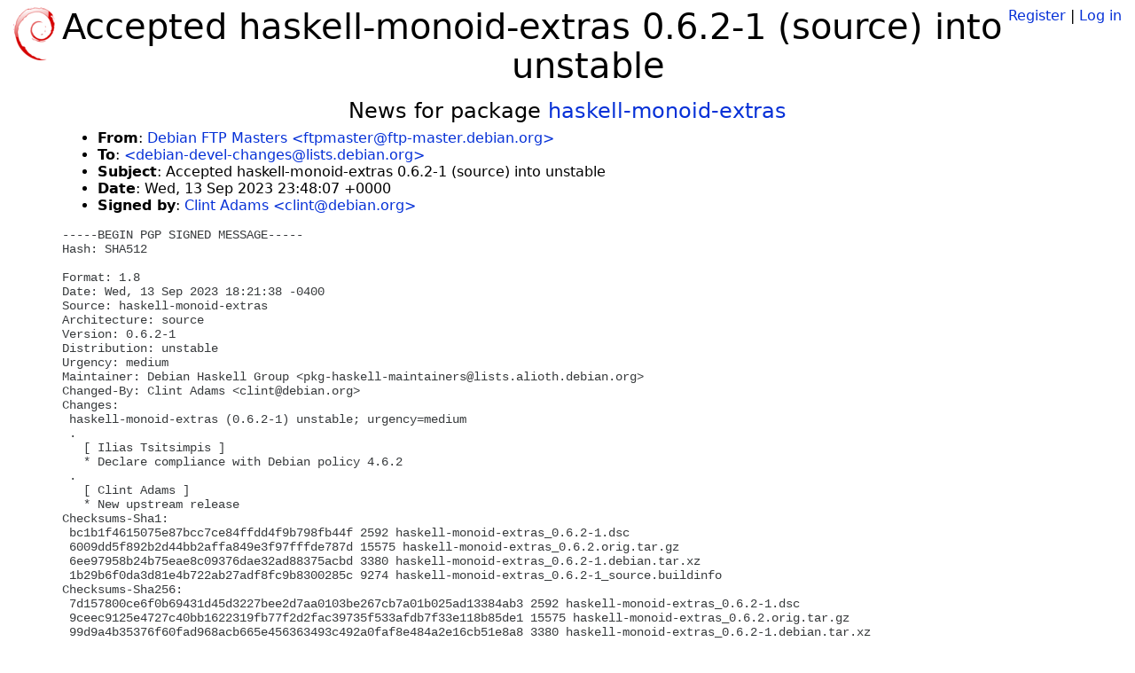

--- FILE ---
content_type: text/html; charset=utf-8
request_url: https://tracker.debian.org/news/1463089/accepted-haskell-monoid-extras-062-1-source-into-unstable/
body_size: 2651
content:

<!DOCTYPE html>
<html>
    <head>
        <meta charset="utf-8">
        <title>Debian Package Tracker</title>
        <meta name="viewport" content="width=device-width, initial-scale=1, shrink-to-fit=no">
	<meta http-equiv="x-ua-compatible" content="ie=edge">
        <link href="/static/css/bootstrap.min.css" rel="stylesheet" media="screen">
        <link href="/static/css/octicons.css" rel="stylesheet" media="screen">
        <link href="/static/css/style.css" rel="stylesheet" media="screen">
        <link type="application/opensearchdescription+xml" title="Debian Package Tracker Search" rel="search" href="/search.xml"/>
        

        
        
    </head>
    <body>
        
        <header class="page-header">
            <div class="container-fluid">
                
		<div class="row">
		<div class="col-xs-12 text-xs-center">
		    <div class="pull-xs-left">
<a href="/"><img src="/static/img/logo.png" alt="Debian Package Tracker" title="Visit the main page" ></a>
</div>
		    <div class="pull-xs-right">
		    
		    
    <span><a id="account-register" href="/accounts/register/">Register</a></span>
    <span>|</span>
    <span><a id="account-login" href="/accounts/login/">Log in</a></span>


		    
		    </div>
		    
    <h1>Accepted haskell-monoid-extras 0.6.2-1 (source) into unstable</h1>

		</div>
		</div>
                
            </div>
        </header>
        

	
        <div class="container">
            
<h4 class="text-xs-center">News for package <a href="/pkg/haskell-monoid-extras">haskell-monoid-extras</a></h4>
<div class="row">
    
    <ul class="email-news-headers">

<li><b>From</b>: 
    
        
            
            <a href="mailto:ftpmaster@ftp-master.debian.org" target="_blank">Debian FTP Masters &lt;ftpmaster@ftp-master.debian.org&gt;</a>
        
    
</li>

<li><b>To</b>: 
    
        
            
            <a href="mailto:debian-devel-changes@lists.debian.org" target="_blank"> &lt;debian-devel-changes@lists.debian.org&gt;</a>
        
    
</li>

<li><b>Subject</b>: 
    
        Accepted haskell-monoid-extras 0.6.2-1 (source) into unstable
    
</li>

<li><b>Date</b>: 
    
        Wed, 13 Sep 2023 23:48:07 +0000
    
</li>


<li><b>Signed by</b>: <a href="mailto:clint@debian.org" target="_blank">Clint Adams &lt;clint@debian.org&gt;</a></li>

</ul>

<div class="email-news-body">
	<pre>-----BEGIN PGP SIGNED MESSAGE-----
Hash: SHA512

Format: 1.8
Date: Wed, 13 Sep 2023 18:21:38 -0400
Source: haskell-monoid-extras
Architecture: source
Version: 0.6.2-1
Distribution: unstable
Urgency: medium
Maintainer: Debian Haskell Group &lt;pkg-haskell-maintainers@lists.alioth.debian.org&gt;
Changed-By: Clint Adams &lt;clint@debian.org&gt;
Changes:
 haskell-monoid-extras (0.6.2-1) unstable; urgency=medium
 .
   [ Ilias Tsitsimpis ]
   * Declare compliance with Debian policy 4.6.2
 .
   [ Clint Adams ]
   * New upstream release
Checksums-Sha1:
 bc1b1f4615075e87bcc7ce84ffdd4f9b798fb44f 2592 haskell-monoid-extras_0.6.2-1.dsc
 6009dd5f892b2d44bb2affa849e3f97fffde787d 15575 haskell-monoid-extras_0.6.2.orig.tar.gz
 6ee97958b24b75eae8c09376dae32ad88375acbd 3380 haskell-monoid-extras_0.6.2-1.debian.tar.xz
 1b29b6f0da3d81e4b722ab27adf8fc9b8300285c 9274 haskell-monoid-extras_0.6.2-1_source.buildinfo
Checksums-Sha256:
 7d157800ce6f0b69431d45d3227bee2d7aa0103be267cb7a01b025ad13384ab3 2592 haskell-monoid-extras_0.6.2-1.dsc
 9ceec9125e4727c40bb1622319fb77f2d2fac39735f533afdb7f33e118b85de1 15575 haskell-monoid-extras_0.6.2.orig.tar.gz
 99d9a4b35376f60fad968acb665e456363493c492a0faf8e484a2e16cb51e8a8 3380 haskell-monoid-extras_0.6.2-1.debian.tar.xz
 44492810d3b16ea9bd42f12a8738d45034a91b97b1313bbe3687175d528fcce0 9274 haskell-monoid-extras_0.6.2-1_source.buildinfo
Files:
 b3cb02bbc68351c9310a844be0ef1723 2592 haskell optional haskell-monoid-extras_0.6.2-1.dsc
 d14f8acbb75fac7ed5ce8f94dc1ecfbd 15575 haskell optional haskell-monoid-extras_0.6.2.orig.tar.gz
 2684fbbb3d743420e0123f4634605c68 3380 haskell optional haskell-monoid-extras_0.6.2-1.debian.tar.xz
 4455b184c492bc081050117b09a44aa9 9274 haskell optional haskell-monoid-extras_0.6.2-1_source.buildinfo

-----BEGIN PGP SIGNATURE-----

iQJFBAEBCgAvFiEEdYHsh0BT5sgHeRubVZIzHhmdOKgFAmUCNfkRHGNsaW50QGRl
Ymlhbi5vcmcACgkQVZIzHhmdOKge2Q//cKvFODU8gAoZQDgl+cySNbwKBBvnVRBg
F7ERts1nIejfNnhpWCsQHu0mspdnEt9JXug5bF0bGnoAwfIE4ESXfNdWBwWki7T7
5JpQTzoauph3xsarYU6aUguYMObjctRNx1iEP6NtwPRmvE4nqvtfpM1HupZ21wQh
NP8IBqes9bZ2h11rN7UtJzTlQYSKqaL+p+eHopC+o51U/rRfP7gQr84X8Nxge4Xd
Pg4s93lPzvcXkTAw6O+GFrs6S9qv0LmuG8l/EiYOt6kr58vg3/3dXvhvl3C9hpUr
5oQ6VpTfYLzDh0p6cT6QxGEGXH3X4P5XSVkxw47PY6vywzNr7T7MvYNRtHLJkPao
CKeZZLutx0yx6UU7ufCWiySL2G8TybCOcT8k8JbDdCpOvK87KgunYj/87PaeNxwZ
z+y/XJ7JB1jdP4y6eupgG83EXz79D7BcEjGmyPGHcBvRvuyE+KUDWlcOhGfdLXPg
OZ8HqgV3HQcTBMZVaSRJ2q9tfh3Hyq3KOVIXdnzQ9Yvo4qwmYltKJhfZ8WyDFSJ2
MeWEwNf59TiGbiOK5uEr2Dsj+GH1DCFZkm+l+r/qNIGE5U4nRVhLeLZsytdEaDA5
92MwWyHcHbf1uSNDCwDu0WBcCC0yJF+NwxgAOFpSm2eny6eGH8QTV31YgscB62z4
a6n0bOR2mTc=
=yVtZ
-----END PGP SIGNATURE-----

</pre>
</div>

    
</div>

        </div>
	

        <footer id="footer" class="footer">
            <hr>
            <div class="container-fluid">
                <div class="text-xs-center p-b-1">
                    
                                        <div id="footer-title"><a href="https://www.debian.org">Debian</a> Package Tracker — <a href="https://deb.li/DTAuthors">Copyright</a> 2013-2025 The Distro Tracker Developers</div>
                    <div id="footer-bugs">
			Report problems to the <a href="https://bugs.debian.org/tracker.debian.org">tracker.debian.org pseudo-package</a> in the <a href="https://bugs.debian.org">Debian <acronym title="Bug Tracking System">BTS</acronym></a>.
		    </div>
                    <div id="footer-help">
                        <a href="https://qa.pages.debian.net/distro-tracker/">Documentation</a> —
                        <a href="https://salsa.debian.org/qa/distro-tracker/issues">Bugs</a> —
                        <a href="https://salsa.debian.org/qa/distro-tracker">Git Repository</a> —
                        <a href="https://qa.pages.debian.net/distro-tracker/contributing.html">Contributing</a>
                    </div>

                    
                </div>
            </div>
        </footer>

        <script src="/static/js/jquery.min.js"></script>
        <script src="/static/js/jquery.cookie.js"></script>
        <script src="/static/js/tether.min.js"></script>
        <script src="/static/js/popper.min.js"></script>
        <script src="/static/js/bootstrap.min.js"></script>
        <script src="/static/js/typeahead.bundle.min.js"></script>
        <script src="/static/js/main.js"></script>
        
    </body>
</html>
